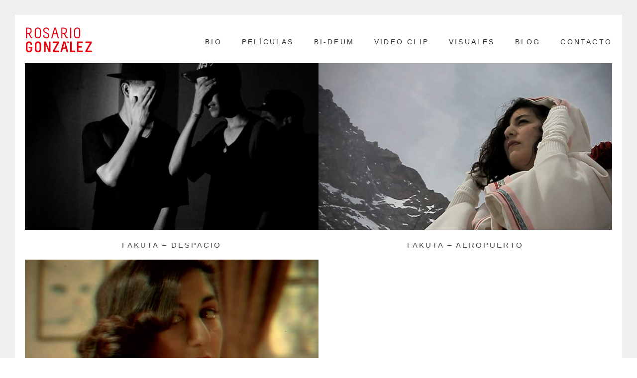

--- FILE ---
content_type: text/html; charset=UTF-8
request_url: https://rosariogonzalez.cl/tag/pamela-sepulveda/
body_size: 24123
content:
<!DOCTYPE html>
<html lang="en">
<head>
	<meta charset="utf-8" />
	<title>pamela sepulveda &laquo;  Rosario González</title> 
	<meta name='robots' content='max-image-preview:large' />
<link rel="alternate" type="application/rss+xml" title="Rosario González &raquo; pamela sepulveda Tag Feed" href="https://rosariogonzalez.cl/tag/pamela-sepulveda/feed/" />
<script type="text/javascript">
/* <![CDATA[ */
window._wpemojiSettings = {"baseUrl":"https:\/\/s.w.org\/images\/core\/emoji\/14.0.0\/72x72\/","ext":".png","svgUrl":"https:\/\/s.w.org\/images\/core\/emoji\/14.0.0\/svg\/","svgExt":".svg","source":{"concatemoji":"https:\/\/rosariogonzalez.cl\/wp-includes\/js\/wp-emoji-release.min.js?ver=6.4.7"}};
/*! This file is auto-generated */
!function(i,n){var o,s,e;function c(e){try{var t={supportTests:e,timestamp:(new Date).valueOf()};sessionStorage.setItem(o,JSON.stringify(t))}catch(e){}}function p(e,t,n){e.clearRect(0,0,e.canvas.width,e.canvas.height),e.fillText(t,0,0);var t=new Uint32Array(e.getImageData(0,0,e.canvas.width,e.canvas.height).data),r=(e.clearRect(0,0,e.canvas.width,e.canvas.height),e.fillText(n,0,0),new Uint32Array(e.getImageData(0,0,e.canvas.width,e.canvas.height).data));return t.every(function(e,t){return e===r[t]})}function u(e,t,n){switch(t){case"flag":return n(e,"\ud83c\udff3\ufe0f\u200d\u26a7\ufe0f","\ud83c\udff3\ufe0f\u200b\u26a7\ufe0f")?!1:!n(e,"\ud83c\uddfa\ud83c\uddf3","\ud83c\uddfa\u200b\ud83c\uddf3")&&!n(e,"\ud83c\udff4\udb40\udc67\udb40\udc62\udb40\udc65\udb40\udc6e\udb40\udc67\udb40\udc7f","\ud83c\udff4\u200b\udb40\udc67\u200b\udb40\udc62\u200b\udb40\udc65\u200b\udb40\udc6e\u200b\udb40\udc67\u200b\udb40\udc7f");case"emoji":return!n(e,"\ud83e\udef1\ud83c\udffb\u200d\ud83e\udef2\ud83c\udfff","\ud83e\udef1\ud83c\udffb\u200b\ud83e\udef2\ud83c\udfff")}return!1}function f(e,t,n){var r="undefined"!=typeof WorkerGlobalScope&&self instanceof WorkerGlobalScope?new OffscreenCanvas(300,150):i.createElement("canvas"),a=r.getContext("2d",{willReadFrequently:!0}),o=(a.textBaseline="top",a.font="600 32px Arial",{});return e.forEach(function(e){o[e]=t(a,e,n)}),o}function t(e){var t=i.createElement("script");t.src=e,t.defer=!0,i.head.appendChild(t)}"undefined"!=typeof Promise&&(o="wpEmojiSettingsSupports",s=["flag","emoji"],n.supports={everything:!0,everythingExceptFlag:!0},e=new Promise(function(e){i.addEventListener("DOMContentLoaded",e,{once:!0})}),new Promise(function(t){var n=function(){try{var e=JSON.parse(sessionStorage.getItem(o));if("object"==typeof e&&"number"==typeof e.timestamp&&(new Date).valueOf()<e.timestamp+604800&&"object"==typeof e.supportTests)return e.supportTests}catch(e){}return null}();if(!n){if("undefined"!=typeof Worker&&"undefined"!=typeof OffscreenCanvas&&"undefined"!=typeof URL&&URL.createObjectURL&&"undefined"!=typeof Blob)try{var e="postMessage("+f.toString()+"("+[JSON.stringify(s),u.toString(),p.toString()].join(",")+"));",r=new Blob([e],{type:"text/javascript"}),a=new Worker(URL.createObjectURL(r),{name:"wpTestEmojiSupports"});return void(a.onmessage=function(e){c(n=e.data),a.terminate(),t(n)})}catch(e){}c(n=f(s,u,p))}t(n)}).then(function(e){for(var t in e)n.supports[t]=e[t],n.supports.everything=n.supports.everything&&n.supports[t],"flag"!==t&&(n.supports.everythingExceptFlag=n.supports.everythingExceptFlag&&n.supports[t]);n.supports.everythingExceptFlag=n.supports.everythingExceptFlag&&!n.supports.flag,n.DOMReady=!1,n.readyCallback=function(){n.DOMReady=!0}}).then(function(){return e}).then(function(){var e;n.supports.everything||(n.readyCallback(),(e=n.source||{}).concatemoji?t(e.concatemoji):e.wpemoji&&e.twemoji&&(t(e.twemoji),t(e.wpemoji)))}))}((window,document),window._wpemojiSettings);
/* ]]> */
</script>
<style id='wp-emoji-styles-inline-css' type='text/css'>

	img.wp-smiley, img.emoji {
		display: inline !important;
		border: none !important;
		box-shadow: none !important;
		height: 1em !important;
		width: 1em !important;
		margin: 0 0.07em !important;
		vertical-align: -0.1em !important;
		background: none !important;
		padding: 0 !important;
	}
</style>
<link rel='stylesheet' id='wp-block-library-css' href='https://rosariogonzalez.cl/wp-includes/css/dist/block-library/style.min.css?ver=6.4.7' type='text/css' media='all' />
<style id='classic-theme-styles-inline-css' type='text/css'>
/*! This file is auto-generated */
.wp-block-button__link{color:#fff;background-color:#32373c;border-radius:9999px;box-shadow:none;text-decoration:none;padding:calc(.667em + 2px) calc(1.333em + 2px);font-size:1.125em}.wp-block-file__button{background:#32373c;color:#fff;text-decoration:none}
</style>
<style id='global-styles-inline-css' type='text/css'>
body{--wp--preset--color--black: #000000;--wp--preset--color--cyan-bluish-gray: #abb8c3;--wp--preset--color--white: #ffffff;--wp--preset--color--pale-pink: #f78da7;--wp--preset--color--vivid-red: #cf2e2e;--wp--preset--color--luminous-vivid-orange: #ff6900;--wp--preset--color--luminous-vivid-amber: #fcb900;--wp--preset--color--light-green-cyan: #7bdcb5;--wp--preset--color--vivid-green-cyan: #00d084;--wp--preset--color--pale-cyan-blue: #8ed1fc;--wp--preset--color--vivid-cyan-blue: #0693e3;--wp--preset--color--vivid-purple: #9b51e0;--wp--preset--gradient--vivid-cyan-blue-to-vivid-purple: linear-gradient(135deg,rgba(6,147,227,1) 0%,rgb(155,81,224) 100%);--wp--preset--gradient--light-green-cyan-to-vivid-green-cyan: linear-gradient(135deg,rgb(122,220,180) 0%,rgb(0,208,130) 100%);--wp--preset--gradient--luminous-vivid-amber-to-luminous-vivid-orange: linear-gradient(135deg,rgba(252,185,0,1) 0%,rgba(255,105,0,1) 100%);--wp--preset--gradient--luminous-vivid-orange-to-vivid-red: linear-gradient(135deg,rgba(255,105,0,1) 0%,rgb(207,46,46) 100%);--wp--preset--gradient--very-light-gray-to-cyan-bluish-gray: linear-gradient(135deg,rgb(238,238,238) 0%,rgb(169,184,195) 100%);--wp--preset--gradient--cool-to-warm-spectrum: linear-gradient(135deg,rgb(74,234,220) 0%,rgb(151,120,209) 20%,rgb(207,42,186) 40%,rgb(238,44,130) 60%,rgb(251,105,98) 80%,rgb(254,248,76) 100%);--wp--preset--gradient--blush-light-purple: linear-gradient(135deg,rgb(255,206,236) 0%,rgb(152,150,240) 100%);--wp--preset--gradient--blush-bordeaux: linear-gradient(135deg,rgb(254,205,165) 0%,rgb(254,45,45) 50%,rgb(107,0,62) 100%);--wp--preset--gradient--luminous-dusk: linear-gradient(135deg,rgb(255,203,112) 0%,rgb(199,81,192) 50%,rgb(65,88,208) 100%);--wp--preset--gradient--pale-ocean: linear-gradient(135deg,rgb(255,245,203) 0%,rgb(182,227,212) 50%,rgb(51,167,181) 100%);--wp--preset--gradient--electric-grass: linear-gradient(135deg,rgb(202,248,128) 0%,rgb(113,206,126) 100%);--wp--preset--gradient--midnight: linear-gradient(135deg,rgb(2,3,129) 0%,rgb(40,116,252) 100%);--wp--preset--font-size--small: 13px;--wp--preset--font-size--medium: 20px;--wp--preset--font-size--large: 36px;--wp--preset--font-size--x-large: 42px;--wp--preset--spacing--20: 0.44rem;--wp--preset--spacing--30: 0.67rem;--wp--preset--spacing--40: 1rem;--wp--preset--spacing--50: 1.5rem;--wp--preset--spacing--60: 2.25rem;--wp--preset--spacing--70: 3.38rem;--wp--preset--spacing--80: 5.06rem;--wp--preset--shadow--natural: 6px 6px 9px rgba(0, 0, 0, 0.2);--wp--preset--shadow--deep: 12px 12px 50px rgba(0, 0, 0, 0.4);--wp--preset--shadow--sharp: 6px 6px 0px rgba(0, 0, 0, 0.2);--wp--preset--shadow--outlined: 6px 6px 0px -3px rgba(255, 255, 255, 1), 6px 6px rgba(0, 0, 0, 1);--wp--preset--shadow--crisp: 6px 6px 0px rgba(0, 0, 0, 1);}:where(.is-layout-flex){gap: 0.5em;}:where(.is-layout-grid){gap: 0.5em;}body .is-layout-flow > .alignleft{float: left;margin-inline-start: 0;margin-inline-end: 2em;}body .is-layout-flow > .alignright{float: right;margin-inline-start: 2em;margin-inline-end: 0;}body .is-layout-flow > .aligncenter{margin-left: auto !important;margin-right: auto !important;}body .is-layout-constrained > .alignleft{float: left;margin-inline-start: 0;margin-inline-end: 2em;}body .is-layout-constrained > .alignright{float: right;margin-inline-start: 2em;margin-inline-end: 0;}body .is-layout-constrained > .aligncenter{margin-left: auto !important;margin-right: auto !important;}body .is-layout-constrained > :where(:not(.alignleft):not(.alignright):not(.alignfull)){max-width: var(--wp--style--global--content-size);margin-left: auto !important;margin-right: auto !important;}body .is-layout-constrained > .alignwide{max-width: var(--wp--style--global--wide-size);}body .is-layout-flex{display: flex;}body .is-layout-flex{flex-wrap: wrap;align-items: center;}body .is-layout-flex > *{margin: 0;}body .is-layout-grid{display: grid;}body .is-layout-grid > *{margin: 0;}:where(.wp-block-columns.is-layout-flex){gap: 2em;}:where(.wp-block-columns.is-layout-grid){gap: 2em;}:where(.wp-block-post-template.is-layout-flex){gap: 1.25em;}:where(.wp-block-post-template.is-layout-grid){gap: 1.25em;}.has-black-color{color: var(--wp--preset--color--black) !important;}.has-cyan-bluish-gray-color{color: var(--wp--preset--color--cyan-bluish-gray) !important;}.has-white-color{color: var(--wp--preset--color--white) !important;}.has-pale-pink-color{color: var(--wp--preset--color--pale-pink) !important;}.has-vivid-red-color{color: var(--wp--preset--color--vivid-red) !important;}.has-luminous-vivid-orange-color{color: var(--wp--preset--color--luminous-vivid-orange) !important;}.has-luminous-vivid-amber-color{color: var(--wp--preset--color--luminous-vivid-amber) !important;}.has-light-green-cyan-color{color: var(--wp--preset--color--light-green-cyan) !important;}.has-vivid-green-cyan-color{color: var(--wp--preset--color--vivid-green-cyan) !important;}.has-pale-cyan-blue-color{color: var(--wp--preset--color--pale-cyan-blue) !important;}.has-vivid-cyan-blue-color{color: var(--wp--preset--color--vivid-cyan-blue) !important;}.has-vivid-purple-color{color: var(--wp--preset--color--vivid-purple) !important;}.has-black-background-color{background-color: var(--wp--preset--color--black) !important;}.has-cyan-bluish-gray-background-color{background-color: var(--wp--preset--color--cyan-bluish-gray) !important;}.has-white-background-color{background-color: var(--wp--preset--color--white) !important;}.has-pale-pink-background-color{background-color: var(--wp--preset--color--pale-pink) !important;}.has-vivid-red-background-color{background-color: var(--wp--preset--color--vivid-red) !important;}.has-luminous-vivid-orange-background-color{background-color: var(--wp--preset--color--luminous-vivid-orange) !important;}.has-luminous-vivid-amber-background-color{background-color: var(--wp--preset--color--luminous-vivid-amber) !important;}.has-light-green-cyan-background-color{background-color: var(--wp--preset--color--light-green-cyan) !important;}.has-vivid-green-cyan-background-color{background-color: var(--wp--preset--color--vivid-green-cyan) !important;}.has-pale-cyan-blue-background-color{background-color: var(--wp--preset--color--pale-cyan-blue) !important;}.has-vivid-cyan-blue-background-color{background-color: var(--wp--preset--color--vivid-cyan-blue) !important;}.has-vivid-purple-background-color{background-color: var(--wp--preset--color--vivid-purple) !important;}.has-black-border-color{border-color: var(--wp--preset--color--black) !important;}.has-cyan-bluish-gray-border-color{border-color: var(--wp--preset--color--cyan-bluish-gray) !important;}.has-white-border-color{border-color: var(--wp--preset--color--white) !important;}.has-pale-pink-border-color{border-color: var(--wp--preset--color--pale-pink) !important;}.has-vivid-red-border-color{border-color: var(--wp--preset--color--vivid-red) !important;}.has-luminous-vivid-orange-border-color{border-color: var(--wp--preset--color--luminous-vivid-orange) !important;}.has-luminous-vivid-amber-border-color{border-color: var(--wp--preset--color--luminous-vivid-amber) !important;}.has-light-green-cyan-border-color{border-color: var(--wp--preset--color--light-green-cyan) !important;}.has-vivid-green-cyan-border-color{border-color: var(--wp--preset--color--vivid-green-cyan) !important;}.has-pale-cyan-blue-border-color{border-color: var(--wp--preset--color--pale-cyan-blue) !important;}.has-vivid-cyan-blue-border-color{border-color: var(--wp--preset--color--vivid-cyan-blue) !important;}.has-vivid-purple-border-color{border-color: var(--wp--preset--color--vivid-purple) !important;}.has-vivid-cyan-blue-to-vivid-purple-gradient-background{background: var(--wp--preset--gradient--vivid-cyan-blue-to-vivid-purple) !important;}.has-light-green-cyan-to-vivid-green-cyan-gradient-background{background: var(--wp--preset--gradient--light-green-cyan-to-vivid-green-cyan) !important;}.has-luminous-vivid-amber-to-luminous-vivid-orange-gradient-background{background: var(--wp--preset--gradient--luminous-vivid-amber-to-luminous-vivid-orange) !important;}.has-luminous-vivid-orange-to-vivid-red-gradient-background{background: var(--wp--preset--gradient--luminous-vivid-orange-to-vivid-red) !important;}.has-very-light-gray-to-cyan-bluish-gray-gradient-background{background: var(--wp--preset--gradient--very-light-gray-to-cyan-bluish-gray) !important;}.has-cool-to-warm-spectrum-gradient-background{background: var(--wp--preset--gradient--cool-to-warm-spectrum) !important;}.has-blush-light-purple-gradient-background{background: var(--wp--preset--gradient--blush-light-purple) !important;}.has-blush-bordeaux-gradient-background{background: var(--wp--preset--gradient--blush-bordeaux) !important;}.has-luminous-dusk-gradient-background{background: var(--wp--preset--gradient--luminous-dusk) !important;}.has-pale-ocean-gradient-background{background: var(--wp--preset--gradient--pale-ocean) !important;}.has-electric-grass-gradient-background{background: var(--wp--preset--gradient--electric-grass) !important;}.has-midnight-gradient-background{background: var(--wp--preset--gradient--midnight) !important;}.has-small-font-size{font-size: var(--wp--preset--font-size--small) !important;}.has-medium-font-size{font-size: var(--wp--preset--font-size--medium) !important;}.has-large-font-size{font-size: var(--wp--preset--font-size--large) !important;}.has-x-large-font-size{font-size: var(--wp--preset--font-size--x-large) !important;}
.wp-block-navigation a:where(:not(.wp-element-button)){color: inherit;}
:where(.wp-block-post-template.is-layout-flex){gap: 1.25em;}:where(.wp-block-post-template.is-layout-grid){gap: 1.25em;}
:where(.wp-block-columns.is-layout-flex){gap: 2em;}:where(.wp-block-columns.is-layout-grid){gap: 2em;}
.wp-block-pullquote{font-size: 1.5em;line-height: 1.6;}
</style>
<link rel='stylesheet' id='contact-form-7-css' href='https://rosariogonzalez.cl/wp-content/plugins/contact-form-7/includes/css/styles.css?ver=5.7.2' type='text/css' media='all' />
<link rel="https://api.w.org/" href="https://rosariogonzalez.cl/wp-json/" /><link rel="alternate" type="application/json" href="https://rosariogonzalez.cl/wp-json/wp/v2/tags/64" /><link rel="EditURI" type="application/rsd+xml" title="RSD" href="https://rosariogonzalez.cl/xmlrpc.php?rsd" />
<meta name="generator" content="WordPress 6.4.7" />
<style type="text/css">.recentcomments a{display:inline !important;padding:0 !important;margin:0 !important;}</style><link rel="icon" href="https://rosariogonzalez.cl/wp-content/uploads/2018/04/cropped-Rosa-32x32.png" sizes="32x32" />
<link rel="icon" href="https://rosariogonzalez.cl/wp-content/uploads/2018/04/cropped-Rosa-192x192.png" sizes="192x192" />
<link rel="apple-touch-icon" href="https://rosariogonzalez.cl/wp-content/uploads/2018/04/cropped-Rosa-180x180.png" />
<meta name="msapplication-TileImage" content="https://rosariogonzalez.cl/wp-content/uploads/2018/04/cropped-Rosa-270x270.png" />
	<meta name="viewport" content="width=device-width, initial-scale=1, maximum-scale=1" />
	<link href='http://fonts.googleapis.com/css?family=Source+Sans+Pro:400,300,200' rel='stylesheet' type='text/css' />
	<link href='http://fonts.googleapis.com/css?family=Open+Sans' rel='stylesheet' type='text/css' />
	<link href='http://fonts.googleapis.com/css?family=Lato:300,400,500,700,900' rel='stylesheet' type='text/css'>
	<!--[if lt IE 9]>
	<script src="http://css3-mediaqueries-js.googlecode.com/svn/trunk/css3-mediaqueries.js"></script>
	<![endif]-->              		
	<link rel="stylesheet" href="https://rosariogonzalez.cl/wp-content/themes/GalleryThemeRes/style.css" type="text/css" media="screen" title="no title" charset="utf-8"/>
	<!--[if IE]>
		<script src="http://html5shiv.googlecode.com/svn/trunk/html5.js"></script>
	<![endif]-->
	<link rel="stylesheet" href="https://rosariogonzalez.cl/wp-content/themes/GalleryThemeRes/css/mobile.css" type="text/css" media="screen" title="no title" charset="utf-8"/>
	<link rel="stylesheet" href="https://rosariogonzalez.cl/wp-content/themes/GalleryThemeRes/css/slicknav.css" />
	<script src="http://code.jquery.com/jquery-1.10.2.min.js"></script>
<!--	<script src="http://cdnjs.cloudflare.com/ajax/libs/modernizr/2.6.2/modernizr.min.js"></script>-->
	<script src="https://rosariogonzalez.cl/wp-content/themes/GalleryThemeRes/js/jquery.infinitescroll.js"></script>
	<script src="https://rosariogonzalez.cl/wp-content/themes/GalleryThemeRes/js/jquery.slicknav.js"></script>
	<script src="https://rosariogonzalez.cl/wp-content/themes/GalleryThemeRes/js/retina-1.1.0.min.js"></script>
	<script src="https://rosariogonzalez.cl/wp-content/themes/GalleryThemeRes/js/imagesloaded.js"></script>
<!--	<script src="https://rosariogonzalez.cl/wp-content/themes/GalleryThemeRes/js/jquery.film_roll.min.js"></script>-->
	<script src="https://rosariogonzalez.cl/wp-content/themes/GalleryThemeRes/js/jquery.carouFredSel-6.2.1.js"></script>
	<script src="https://rosariogonzalez.cl/wp-content/themes/GalleryThemeRes/js/masonry.js"></script>
	
	<script src="https://rosariogonzalez.cl/wp-content/themes/GalleryThemeRes/js/scripts.js"></script>
			<style type="text/css">
	body{
		border: 30px solid #efefef;
		min-height: 94vh;
	}
	.header_bottom { border-top: 30px solid #efefef; border-left: 30px solid #efefef; border-right: 30px solid #efefef; }
	@media only screen and (min-width: 768px) and (max-width: 959px) {
		.header_bottom { border-top: none; }
	}
	@media only screen and ( max-width: 767px ){
		.header_bottom { border: none; }
		body { border: none;}
	}
	</style>
			
</head>
<body class="archive tag tag-pamela-sepulveda tag-64">
<header id="header">
	<div class="header_bottom">
	
		<div class="container">
			<div class="header_social">
																																				
				<div class="clear"></div>
			</div><!--//header_social-->
			<div class="clear"></div>
			<div class="header_mid">
			<div class="full_logo_cont">
									<a href="https://rosariogonzalez.cl"><img src="http://rosariogonzalez.cl/wp-content/uploads/2018/04/Rosa3.png" class="logo" alt="logo" /></a>
									
			</div><!--//logo_cont-->		
			
			<div class="header_menu">
				<ul id="main_header_menu" class="menu"><li id="menu-item-9" class="menu-item menu-item-type-post_type menu-item-object-page menu-item-home menu-item-9"><a href="https://rosariogonzalez.cl/">Bio</a></li>
<li id="menu-item-12" class="menu-item menu-item-type-taxonomy menu-item-object-category menu-item-12"><a href="https://rosariogonzalez.cl/category/documental/">Películas</a></li>
<li id="menu-item-711" class="menu-item menu-item-type-post_type menu-item-object-page menu-item-711"><a href="https://rosariogonzalez.cl/bi-deum/">BI-DEUM</a></li>
<li id="menu-item-13" class="menu-item menu-item-type-taxonomy menu-item-object-category menu-item-13"><a href="https://rosariogonzalez.cl/category/videoclip/">Video Clip</a></li>
<li id="menu-item-14" class="menu-item menu-item-type-taxonomy menu-item-object-category menu-item-14"><a href="https://rosariogonzalez.cl/category/visuales/">Visuales</a></li>
<li id="menu-item-10" class="menu-item menu-item-type-post_type menu-item-object-page menu-item-10"><a href="https://rosariogonzalez.cl/blog/">BLOG</a></li>
<li id="menu-item-30" class="menu-item menu-item-type-post_type menu-item-object-page menu-item-30"><a href="https://rosariogonzalez.cl/contacto/">Contacto</a></li>
</ul>			</div><!--//header_menu-->	
			<div class="clear"></div>
			</div><!--//header_mid-->
		</div><!--//container-->
		
	</div><!--//header_bottom-->	
</header><!--//header-->
<div class="header_spacing"></div>	
<div class="container">
	
	<div class="archive_title">
		<span>pamela sepulveda</span>		<div class="clear"></div>
	</div><!--//archive_title-->
	<div id="posts_cont" class="home_posts_cont">
					<div class="home_box">
<div class="feat">
      <a href="https://rosariogonzalez.cl/fakuta-despacio/"><img width="590" height="363" src="https://rosariogonzalez.cl/wp-content/uploads/2018/04/8-despacio-590x363.jpg" class="attachment-home-listing-bordergrid size-home-listing-bordergrid wp-post-image" alt="" decoding="async" loading="lazy" /></a>
  </div>
				<div class="home_box_info">
				<h3><a href="https://rosariogonzalez.cl/fakuta-despacio/">FAKUTA &#8211; Despacio</a></h3>
				
				</div><!--//home_box_info-->
			</div> <!-- //home_box -->
					<div class="home_box">
<div class="feat">
      <a href="https://rosariogonzalez.cl/fakuta-aeropuerto/"><img width="590" height="363" src="https://rosariogonzalez.cl/wp-content/uploads/2016/06/4-aeropuerto-590x363.jpg" class="attachment-home-listing-bordergrid size-home-listing-bordergrid wp-post-image" alt="" decoding="async" loading="lazy" /></a>
  </div>
				<div class="home_box_info">
				<h3><a href="https://rosariogonzalez.cl/fakuta-aeropuerto/">FAKUTA &#8211; Aeropuerto</a></h3>
				
				</div><!--//home_box_info-->
			</div> <!-- //home_box -->
					<div class="home_box">
<div class="feat">
      <a href="https://rosariogonzalez.cl/fakuta-armar-y-desarmar/"><img width="590" height="363" src="https://rosariogonzalez.cl/wp-content/uploads/2018/04/2-Armar-590x363.jpg" class="attachment-home-listing-bordergrid size-home-listing-bordergrid wp-post-image" alt="" decoding="async" loading="lazy" /></a>
  </div>
				<div class="home_box_info">
				<h3><a href="https://rosariogonzalez.cl/fakuta-armar-y-desarmar/">FAKUTA &#8211; Armar y Desarmar</a></h3>
				
				</div><!--//home_box_info-->
			</div> <!-- //home_box -->
			</div> <!-- //posts_cont -->
	<div class="clear"></div>
	<div class="load_more_cont">
		<div align="center"><div class="load_more_text">
				</div></div>
	</div><!--//load_more_cont-->     					
	                                    		
	
	<div class="clear"></div>	
</div> <!-- //container -->	
<div class="clear"></div>
<script type="text/javascript">
$(document).ready(function($){
//jQuery(window).load(function($) {
	var $container = $('.home_posts_cont');
  $('#posts_cont').infinitescroll({
 
    navSelector  : "div.load_more_text",            
		   // selector for the paged navigation (it will be hidden)
    nextSelector : "div.load_more_text a:first",    
		   // selector for the NEXT link (to page 2)
    itemSelector : "#posts_cont .home_box"
		   // selector for all items you'll retrieve
  },function(arrayOfNewElems){
  
	    var $newElems = $( arrayOfNewElems );
	    $container.imagesLoaded( function() {
		    $container.masonry( 'appended', $newElems );	  
		});
   
  });  
});
</script>	

<div class="footer_copyright_cont">

<div class="footer_copyright">

	<div class="container">

	
		
		© 2018 Rosario González</div>

		<div class="clear"></div>

	</div><!--//container-->

</div><!--//footer_copyright-->

</div><!--//footer_copyright_cont-->

<script type="text/javascript" src="https://rosariogonzalez.cl/wp-content/plugins/contact-form-7/includes/swv/js/index.js?ver=5.7.2" id="swv-js"></script>
<script type="text/javascript" id="contact-form-7-js-extra">
/* <![CDATA[ */
var wpcf7 = {"api":{"root":"https:\/\/rosariogonzalez.cl\/wp-json\/","namespace":"contact-form-7\/v1"}};
/* ]]> */
</script>
<script type="text/javascript" src="https://rosariogonzalez.cl/wp-content/plugins/contact-form-7/includes/js/index.js?ver=5.7.2" id="contact-form-7-js"></script>

</body>

</html> 		

--- FILE ---
content_type: text/css
request_url: https://rosariogonzalez.cl/wp-content/themes/GalleryThemeRes/style.css
body_size: 13297
content:
/*
Theme Name: Gallery Responsive WordPress Theme
Theme URI: http://dessign.net/gallery-theme
Description: Gallery Responsive WordPress Theme is stylish, customizable, simple, and readable. Perfect for any creative, architect or graphic designer.
Version: 2.0.1
Author: Marios Lublinski
Author URI: http://www.dessign.net
Tags: 2 column theme, clean, portfolio
*/
/* =WordPress Core
-------------------------------------------------------------- */
.alignnone {
    margin: 5px 20px 20px 0;
}
.aligncenter,
div.aligncenter {
    display: block;
    margin: 5px auto 5px auto;
}
.alignright {
    float:right;
    margin: 5px 0 20px 20px;
}
.alignleft {
    float: left;
    margin: 5px 20px 20px 0;
}
.aligncenter {
    display: block;
    margin: 5px auto 5px auto;
}
a img.alignright {
    float: right;
    margin: 5px 0 20px 20px;
}
a img.alignnone {
    margin: 5px 20px 20px 0;
}
a img.alignleft {
    float: left;
    margin: 5px 20px 20px 0;
}
a img.aligncenter {
    display: block;
    margin-left: auto;
    margin-right: auto
}
.wp-caption {
    background: #fff;
    border: 1px solid #f0f0f0;
    max-width: 96%; /* Image does not overflow the content area */
    padding: 5px 3px 10px;
    text-align: center;
}
.wp-caption.alignnone {
    margin: 5px 20px 20px 0;
}
.wp-caption.alignleft {
    margin: 5px 20px 20px 0;
}
.wp-caption.alignright {
    margin: 5px 0 20px 20px;
}
.wp-caption img {
    border: 0 none;
    height: auto;
    margin: 0;
    max-width: 98.5%;
    padding: 0;
    width: auto;
}
.wp-caption p.wp-caption-text {
    margin: 0;
    padding: 0 4px 5px;
}
/* Global */
body, div { margin: 0; padding: 0; }
body { font-size: 13px; font-family: 'Lato', sans-serif; font-weight: 400; color: #444; line-height: 140%; letter-spacing: 1px; }
input { font-family: 'Lato', sans-serif; }
a {color: #444; text-decoration: none; transition: background 0.3s ease 0s, color 0.3s ease 0s; }
a:hover { color: #666; text-decoration: none; }
h1,h2,h3,h4,h5,p { margin: 10px 0; }
img { border: none; }
p { line-height: 150%; }
.left { float: left; }
.right { float: right; }
.clear { clear: both; }
.container { width: 1180px; margin: 0 auto; }
#infscr-loading { DISPLAY: NONE !important; visibility: hidden !important; } /* hide infinite scroll loading image */
::selection {
	background: #ccc; 
	}
::-moz-selection {
	background: #ccc; 
}
/* HTML5 tags */
header, section, footer,
aside, nav, article, figure {
	display: block;
}
/* Header */
#header { position: fixed; top: 0; left: 0; width: 100%; }
.slicknav_menu { display: none; }
.sy-pager { display: none !important; }
.logo_cont { float: left; max-width: 250px; margin-right: 25px; }
.full_logo_cont { float: left; }
.full_logo_cont img,
.logo_cont img { max-width: 100%; height: auto; }
.header_right_text { float: right; width: 300px; padding-bottom: 10px; }
.header_spacing { display: block; }
#header { background: #fff; width: 100%; z-index: 9999; }
.header_mid { width: 100%; display: block; }
.header_bottom { padding: 20px 0 5px; }
.header_menu { float: right; margin-top: 25px; max-width: 900px; }
.header_menu ul { list-style-type: none; margin: 0; padding: 0; }
.header_menu ul li { float: left; position: relative; margin-right: 40px; }
.header_menu ul li:last-child { margin-right: 0; }
.header_menu ul li a { color: #333; display: block;  text-transform: uppercase; font-size: 14px; letter-spacing: 3.2px; text-decoration: none; padding-bottom: 20px; }
.header_menu ul li a:hover,
.header_menu ul li.current-menu-item a,
.header_menu ul li.current_page_item a { color: #000; }
.header_menu ul li ul { position: absolute; top: 32px; left: 0; z-index: 100; display: none;  }
.header_menu ul li ul li ul { margin-left: 100%; top: 0; }
.header_menu ul li ul li { float: none; margin: 0; width: 160px;  background-color: #fff; padding: 0;  }
.header_menu ul li ul li:first-child { border-top: none;  }
.header_menu ul li ul li a { padding: 8px 10px; display: block; border-bottom: none; font-size: 12px; }
.header_menu ul li ul li a:hover { background-color: #f9f9f9; text-decoration: none; border: none;font-size: 12px;  }
#gallery::-webkit-scrollbar { display: none !important; }
#gallery {  }
.header_social { float: right; text-align: center; /*padding-bottom: 15px;*/ max-width: 293px; }
.header_social img { display: inline-block; margin: 0 2px; }
/* Content */
#slideshow_cont {  width: 1180px; height: 635px; position: relative; margin-bottom: 30px; }
.slide_box { display: none; position: absolute; top: 0; left: 0; }
.slide_box_first { display: block; }
.slide_box img, .slide_box iframe { width: 1180px; height: 635px;  }
.slide_prev, .slide_next { position: absolute; top: 50%; margin-top: -55px; z-index: 50; cursor: pointer; }
.slide_prev { left: 0; }
.slide_next { right: 0; }
.slider_text { width: 590px; position: absolute; bottom: 0; left: 50%; margin-left: -295px; cursor: pointer; }
.slider_text_inside { background-color: #fff; padding: 8px 10px; color: #000; font-size: 26px; text-align: center; }
#home_inside_cont { padding: 0 10px; }
#home_cont {  padding-top: 25px }
#content { }
.home_left { float: left; width: 770px; }
.home_post_box { float: left; width: 273px; margin-right: 15px; margin-bottom: 20px; font-size: 13px; }
.home_post_box h3 { font-size: 19px; }
.home_post_box img,
.home_post_box iframe { width: 273px; height: 239px; }
.home_post_box_last { margin-right: 0; }
.home_box img,
.home_post_box img { transition: transform 0.25s ease-in-out 0s; }
.home_box img:hover,
.home_post_box img:hover { transform: scale(1.05); }
.home_post_box.clear,
.archive_cont .home_post_box.clear { width: auto; height: auto; margin: 0; padding: 0; }
.home_box .vid_cont { min-height: 350px; }
.home_box { float: left; width: 50%; text-align: center; }
.home_box .feat { overflow: hidden; }
.home_box h3 { margin: 17px 0 20px; font-size: 15px; font-weight: 500; text-transform: uppercase;  letter-spacing: 3px; }
.home_box p { margin: 0 0 18px 0; }
.home_box .home_box_img { overflow: hidden; display: block; position: relative; }
.home_box .home_box_info { padding: 0 20px; }
.home_box img { width: 100%; max-width: 100%; height: auto; }
.home_box iframe { max-width: 100%; width: 100%; height: 363px; }
.grid-sizer { width: 50%; }

.archive_cont .home_post_box { margin-right: 50px; }
.archive_cont .home_post_box_last { margin-right: 0; }
.home_blog_bottom_box_cont { width: 960px; margin: 25px auto; }
.home_blog_bottom_box { float: left; width: 290px; margin-right: 45px; }
.home_blog_bottom_box h3 { font-size: 17px; font-weight: normal; }
.home_blog_bottom_box_last { margin-right: 0; }
.load_more_cont { margin-bottom: 30px; text-align: center; }
.load_more_cont a { display: inline-block; padding: 8px 30px; /*background-color: #e6e6e6;*/ font-size: 13px; color: #000;  }
.home_latest_cont { padding-bottom: 5px; position: relative; }
.home_featured_prev { background: url('images/home-featured-prev.png') no-repeat; width: 23px; height: 42px; position: absolute; left: -32px; top: 50%; margin-top: -42px; cursor: pointer; }
.home_featured_next { background: url('images/home-featured-next.png') no-repeat; width: 23px; height: 42px; position: absolute; right: -32px; top: 50%; margin-top: -42px; cursor: pointer; }
.home_latest_box { float: left;  width: 568px; font-size: 16px; margin-bottom: 10px; }
.home_latest_box img,
.home_latest_box iframe { max-width: 100%; width: 568px; height: 283px; }
.home_latest_box_last { float: right; }
.home_blog_box { font-size: 13px; margin-bottom: 40px; margin-right: 10px; width: 585px; float: left; overflow: hidden; text-align: center; }
.home_blog_box .feat { overflow: hidden; margin-bottom: 20px; }
.home_blog_box img,
.home_blog_box iframe { max-width: 100%; height: 330px; width: 585px; }
.home_blog_box img { transition: transform 0.25s ease-in-out 0s; }
.home_blog_box img:hover { transform: scale(1.05); }
.home_blog_box h3 { font-size: 18px; margin-top: 0;  text-transform: uppercase; letter-spacing: 2px;}
.home_blog_box .p_date { font-size: 12px; letter-spacing: 2px; text-transform: uppercase;  }
.home_blog_box a.read_more { padding: 4px 15px 4px 15px; border: 1px solid #000; display: inline-block; text-transform: uppercase; font-size: 12px }
.home_blog_box a.read_more:hover { text-decoration: none; }
.home_blog_box p { margin-bottom: 20px; }
.home_blog_box_content { padding: 0 0px 0 100px; }
.home_blog_box_last { margin-right: 0; }
.home_blog_box.clear { width: auto !important; float: none !important; margin: 0 !important; }
.archive_title span { font-size: 16px; font-weight: 400; padding: 7px 25px; border: 1px solid #000; }
.archive_title { text-transform: uppercase; text-align: center; margin: 5px 0 45px; }
.archive_box { margin-bottom: 30px; margin-right: 21px; font-size: 13px; width: 379px; float: left; position: relative; }
.archive_box img,
.archive_box iframe { max-width: 100%; width: 379px; height: 254px; }
.archive_box h3 { font-weight: normal; font-size: 25px; margin-top: 0; }
.archive_box h3 a { text-decoration: none; }
.archive_box h3 a:hover { text-decoration: underline; }
.archive_box.clear,
.home_featured_post.clear { margin: 0; padding: 0; float: none; height: 0; width: 0; }
.archive_box_last { margin-right: 0; }
.archive_box_hover { position: absolute; top: 0; left: 0; width: 100%; height: 100%; background: url('images/trans-back.png') repeat; display: none; }
.archive_box_tbl { display: table; width: 100%; height: 100%; }
.archive_box_tcell { display: table-cell; text-align: center; vertical-align: middle; color: #fff; padding: 0 25px; line-height: 19px; }
.archive_box_media { position: relative; }
.archive_box_media img { display: block; }
.sy-caption-wrap .sy-caption { display: none !important; }
#single_cont { }
.single_left a { color: #222; text-decoration: none; font-weight: 600; }
.single_left a:hover { color: #777; text-decoration: none; font-weight: 600; }
.single_full_cont { }
.single_left { float: left; width: 875px; font-size: 15px; position: relative; margin-top:28px; line-height: 160%;}
.single_left img { max-width: 100%; height: auto; }
.single_left p { margin-bottom: 15px; }
.single_full { float: none; width: 900px; margin: 0 auto; position: relative; }
h1.single_title { font-size: 21px; margin: 0 0 20px; font-weight: 300; text-transform: uppercase; margin-right: 40px; line-height: 140%; letter-spacing: 2px; }
.single_inside_content img { max-width: 100%; height: auto; }
#commentform input[type=submit] { background-color: #161616; color: #fff; border: 1px solid #6E6E6E; padding: 3px 5px; }
.next_prev_cont { padding: 25px 0; }
.next_prev_cont .left { float: left; width: 45%; }
.next_prev_cont .left a { display: block; background: url('images/post_prev.png') no-repeat; background-position: top left; padding-left: 25px; min-height: 30px; }
.next_prev_cont .right { float: right; width: 45%; text-align: right; }
.next_prev_cont .right a { display: block; background: url('images/post_next.png') no-repeat; background-position: top right; padding-right: 25px;  min-height: 30px; }
.next_prev_cont_top_right {  padding: 0; position: absolute; top: 0; right: 0; }
.next_prev_cont_top_right .left { float: left; width: auto; }
.next_prev_cont_top_right .left a { display: block; background: url('images/new-prev.png') no-repeat; background-position: top left; padding-left: 0px; min-height: 0px; width: 30px; height: 30px; }
.next_prev_cont_top_right .right { float: right; width: auto; margin-left: 10px; }
.next_prev_cont_top_right .right a { display: block; background: url('images/new-next.png') no-repeat; background-position: top right; padding-right: 0px;  min-height: 0px; width: 30px; height: 30px; }
/* Sidebar */
#sidebar { float: right; width: 245px; }
.side_box { margin-bottom: 25px; }
h3.side_title { margin: 0 0 15px; font-size: 15px; font-weight: bold; }
.side_box ul { list-style-type: none; margin: 0; padding: 0; }
.side_box ul li { margin-bottom: 8px; }
.t1_search_cont input[type=text], .t1_search_cont input[type=submit] { box-sizing: border-box;
    -moz-box-sizing: border-box;
    -webkit-box-sizing: border-box; height: 24px; font-family: 'Source Sans Pro', sans-serif, arial; }
#searchform { width: 230px; position: relative; }
.t1_search_cont input[type=text] { width: 135px; border:1px solid #ccc; }
.t1_search_cont input[type=image] { position: absolute; margin: 5px; right: 0;  } 
.t1_search_cont input[type=submit] { border: none; background-color: #252628; color: #90939C; width: 60px; }
/* Footer */
#footer { padding: 0px 0 0px;  margin-top: 25px; }
.footer_box_col { float: left; width: 362px; margin-right: 46px; }
.footer_box { margin: 25px 0; text-align: center; }
.footer_box_col_last { margin-right: 0; }
.footer_copyright_cont { /*padding-bottom: 25px; padding-top: 10px; */ margin-top: 35px; padding-bottom: 15px; text-align: center; }
.footer_copyright { padding: 20px 0 20px; text-align: right; font-size: 12px; text-align: center; }
.footer_box ul { list-style-type: none; margin: 0; padding: 0; }
.footer_box ul li { margin-bottom: 8px; }

--- FILE ---
content_type: text/css
request_url: https://rosariogonzalez.cl/wp-content/themes/GalleryThemeRes/css/mobile.css
body_size: 8348
content:
@media only screen and (max-width: 1200px) {
	
	 .container { width: 960px; }
	 #single_cont { width: 960px; margin: 0 auto; }	
	/*.logo { max-width: 235px; height: auto; }*/
	.header_search { width: 180px; }
	
	.header_menu { max-width: 750px; }
	.header_menu ul li { margin-right: 35px; font-size: 14px; }
	#slideshow_cont {  width: 960px; height: 517px; }
	.slide_box img, .slide_box iframe { width: 960px; height: 517px;  }
	
	.list_carousel li {
		margin: 0 10px 0 0;
		width: 313px;
	}
	.list_carousel li img { width: 313px; height: 300px; }	
	.list_carousel li iframe { width: 313px; height: 300px; }	
	
	.home_left { float: left; width: 630px; }
	
	.home_post_box { width: 231px; margin-right: 12px; }
	.home_post_box img,
	.home_post_box iframe { width: 231px; height: 202px; }
	.home_post_box_last { margin-right: 0; }
	.home_box iframe { height: 320px; }
	
	.archive_cont .home_post_box { margin-right: 30px; }
	.archive_cont .home_post_box_last { margin-right: 0; }	
	
	.single_left { width: 630px; }
	.home_blog_box { margin-right: 8px; width: 49%; margin-right: 2%; }
	.home_blog_box img,
	.home_blog_box iframe { width: 100%; height: 275px; }
	.home_blog_box_last { margin-right: 0; }
	
	.archive_title { margin-bottom: 45px; font-size: 23px; }
	.archive_box { margin-right: 15px; font-size: 13px; width: 310px; }
	.archive_box img,
	.archive_box iframe { width: 310px; height: 208px; }
	.archive_box_last { margin-right: 0; }
	
	#sidebar { width: 300px; }
	
	.footer_box_col { width: 296px; margin-right: 36px; }
	.footer_box_col_last { margin-right: 0; }
	.header_bottom { padding: 10px; }
	
	.single_inside_content img { max-width: 100%; height: inherit; }
	.single_inside_content iframe { width: 630px; height: 350px;}
	
}
@media only screen and (max-width: 1230px){
	.container { width: 100%; }
}
@media only screen and (max-width: 1020px){
	.container { width: 100%; }
}
@media only screen and (max-width: 830px){
	.container { width: 100%; }
	#single_cont { width: 100%; }
}
/* Tablet Portrait size to standard 960 (devices and browsers) */
@media only screen and (min-width: 768px) and (max-width: 959px) {
	#single_cont { width: 768px; }
	.container { width: 100%; }
	.archive_title { margin: 50px 0 40px; }
	.header_spacing { margin-bottom: 20px; }
	.header_bottom { padding: 20px; }
	.slicknav_menu { display: block; position: relative; z-index: 99999; }
	#header { position: absolute; }
	#slideshow_cont {  width: 748px; height: 403px; }
	.slide_box img, .slide_box iframe { width: 748px; height: 403px;  }	
	
.header_social { float: right; text-align: center; /*padding-bottom: 15px;*/ max-width: 293px; }
.header_social img { display: inline-block; margin: 0 2px; }
	.header_menu { display: none; }
	.home_box { width: 50%; }
	.full_logo_cont { float: left; text-align: center; margin-top:-40px;}
	.list_carousel li {
		margin: 0 10px 0 0;
		width: 242px;
	}
	.list_carousel li img { width: 242px; height: 232px; }	
	.list_carousel li iframe { width: 242px; height: 232px; }	
	.home_left { width: 510px; }
	
	.home_box h3 { margin: 15px 0 20px; font-size: 13px; font-weight: 500; text-transform: uppercase;  letter-spacing: 2px; }
	
	.home_post_box { width: 181px; margin-right: 8px; }
	.home_post_box img,
	.home_post_box iframe { width: 181px; height: 158px; }
	.home_post_box_last { margin-right: 0; }
	.home_box iframe { height: 280px; }
	
	.archive_cont .home_post_box { margin-right: 6px; margin-bottom: 10px; }
	.archive_cont .home_post_box_last { margin-right: 0; }		
	
	.single_left { width: 470px; margin-right: 15px; margin-left: 15px;}
	.single_full { width: auto; }
	
	.home_blog_box { margin-right: 8px; width: 49%; margin-right: 2%; }
	.home_blog_box img,
	.home_blog_box iframe { width: 100%; height: 200px; }
	.home_blog_box_last { margin-right: 0; }
	
	.archive_box { margin-right: 15px; font-size: 12px; width: 239px; margin-bottom: 20px; }
	.archive_box img,
	.archive_box iframe { width: 239px; height: 160px; }
	.archive_box_last { margin-right: 0; }
	.archive_box_tcell { line-height: 15px; }
	.archive_box h3 { font-size: 19px; }
	
	#sidebar { width: 200px; float: left; }
	
	#searchform { width: 190px; position: relative; }
.t1_search_cont input[type=text] { width: 110px; border:1px solid #ccc; }
.t1_search_cont input[type=image] { position: absolute; margin: 5px; right: 0;  } 
.t1_search_cont input[type=submit] { border: none; background-color: #252628; color: #90939C; width: 60px; }
		
	
	.footer_box_col { width: 229px; margin-right: 20px; }
	
		.single_inside_content img { max-width: 100%; height: inherit; }
	.single_inside_content iframe { width: 470px; height: 270px;}
	
}
/* All Mobile Sizes (devices and browser) */
@media only screen and (max-width: 767px) { 
	.container { width: 300px; }
	#single_cont { width: 300px; }
	
	.archive_title { margin: 20px 0 40px; }
	#searchform { width: 100%; }
	#header { position: static; width: auto; }
	.slicknav_menu { display: block; position: relative; z-index: 99999; }
	.slicknav_menu { /*height: 45px;*/ }
	#slideshow_cont {  width: 300px; height: 161px; }
	.slide_box img, .slide_box iframe { width: 300px; height: 161px;  }	
/*	#header { text-align: center; }	
	#header { position: absolute; top: 55px; width: 100%;  }*/
	.header_spacing { display: none; }
/*	#header .container {  }
	.logo { float: none; margin: 0; }*/
	.header_menu { display: none; }
	
	
	.header_menu ul li { margin-right: 20px; }
	
	.header_social { float: left;  max-width: 293px; margin-bottom: 10px; }
.header_social img { display: inline-block; margin: 0 2px; }
	.header_search { float: none; margin: 15px auto; }
	.header_bottom { padding: 20px; }
	.logo_cont { float: left; text-align: center; max-width: 300px; }
	.full_logo_cont { float: left; width: 280px;  }
	.header_right_text { float: none; width: auto; width: 280px; margin-left: auto; margin-right: auto; }
	.slider_text { width: 280px; left: 50%; margin-left: -140px; }
	.slider_text_inside { padding: 8px 10px; font-size: 16px; }	
	.slide_prev, .slide_next { width: 20px; height: 54px; margin-top: -10px; }
	
	.home_post_box .left { float: none; width: auto;  margin-bottom: 5px; }
	.home_post_box .left img,
	.home_post_box .left iframe { width: 300px; height: 127px; }
	.home_post_box .right { min-height: 50px; width: auto; padding-bottom: 5px; float: none; }
	.home_post_read_line { width: 180px; }
	.home_box { /*float: left; width: 555px;*/ /*margin-right: 60px;*/ margin-bottom: 5px; width: 100%; margin: 0 0 10px 0; }
	.home_box iframe { height: 240px; }
	.grid-sizer { width: 100%; }
	.gutter-sizer { width: 0%; }	
	
	.home_left { width: auto; float: none; }
	
	.home_post_box { float: none; width: auto; margin: 0 auto 20px; }
	.home_post_box img,
	.home_post_box iframe { width: 300px; height: 263px; max-width: 100%; }
	.home_post_box_last { margin-right: auto; }	
	
	.archive_cont .home_post_box { margin-right: auto; margin-bottom: 20px; }
	.archive_cont .home_post_box_last { margin-right: auto; }			
	.stalac_box { margin-left: 10px; }
	
	.single_left { float: none; width: auto; margin-bottom: 25px; }
	.single_full { width: auto; }
	
	.home_blog_box { margin: 0 auto 20px; width: 300px; }
	.home_blog_box img { width: 100%; height: auto; }
	.home_blog_box iframe { width: 300px; height: 170px; }
	.home_blog_box_last { margin-right: auto; }
	
	.archive_box { margin: 0; font-size: 12px; width: auto; margin-bottom: 20px; }
	.archive_box img,
	.archive_box iframe { width: 300px; height: 201px; }
	.archive_box_last { margin-right: 0; }
	.archive_box_tcell { line-height: 15px; }
	.archive_box h3 { font-size: 19px; }
	
	#commentform textarea { max-width: 280px; }		
	#sidebar { float: none; width: auto; }	
	.t1_search_cont input[type=text] { width: 210px; }
	.t1_search_cont input[type=submit] {  width: 80px;  float: right;}		
	
	.footer_box_col { float: none; width: auto; padding: 10px 0 10px; margin: 0; }
	.footer_copyright .left { float: none; margin-bottom: 15px; }
	.footer_copyright .right { text-align: center; float: none; }	
	
	.single_inside_content img { width: 300px; height: 169p }
	.single_inside_content iframe { width: 300px; height: 169px; }	
	
}